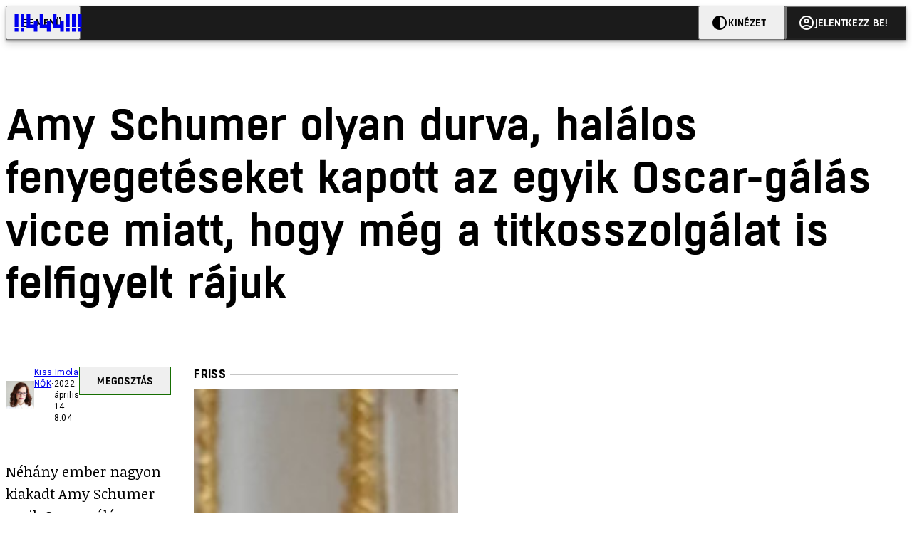

--- FILE ---
content_type: text/html; charset=utf-8
request_url: https://444.hu/2022/04/14/amy-schumer-olyan-durva-halalos-fenyegeteseket-kapott-az-egyik-oscar-galas-vicce-miatt-hogy-meg-a-titkosszolgalat-is-felfigyelt-rajuk
body_size: 7337
content:
<!DOCTYPE html><html lang="hu"><head>
    <meta charset="utf-8">
    
    
    <meta name="viewport" content="width=device-width, initial-scale=1">

    <meta name="n3/config/environment" content="%7B%22modulePrefix%22%3A%22n3%22%2C%22environment%22%3A%22production%22%2C%22rootURL%22%3A%22%2F%22%2C%22locationType%22%3A%22history%22%2C%22EmberENV%22%3A%7B%22EXTEND_PROTOTYPES%22%3Afalse%2C%22FEATURES%22%3A%7B%7D%2C%22_APPLICATION_TEMPLATE_WRAPPER%22%3Afalse%2C%22_DEFAULT_ASYNC_OBSERVERS%22%3Atrue%2C%22_JQUERY_INTEGRATION%22%3Afalse%2C%22_NO_IMPLICIT_ROUTE_MODEL%22%3Atrue%2C%22_TEMPLATE_ONLY_GLIMMER_COMPONENTS%22%3Atrue%7D%2C%22APP%22%3A%7B%22name%22%3A%22n3%22%2C%22version%22%3A%220.0.0%2B486d6298%22%7D%2C%22fastboot%22%3A%7B%22hostWhitelist%22%3A%5B%22localhost%3A3000%22%2C%220.0.0.0%3A3000%22%2C%22444.hu%22%5D%7D%2C%22metricsAdapters%22%3A%5B%7B%22name%22%3A%22GoogleTagManager%22%2C%22environments%22%3A%5B%22production%22%5D%2C%22config%22%3A%7B%22id%22%3A%22GTM-KZVBKWD%22%7D%7D%2C%7B%22name%22%3A%22Remp%22%2C%22environments%22%3A%5B%22production%22%5D%2C%22config%22%3A%7B%22scriptUrl%22%3A%22https%3A%2F%2Fcdn.pmd.444.hu%2Fassets%2Flib%2Fjs%2Fheartbeat.js%22%2C%22host%22%3A%22https%3A%2F%2Fheartbeat.pmd.444.hu%22%2C%22token%22%3A%2258501271-8451-48bf-821e-10821a06f364%22%2C%22cookieDomain%22%3A%22.444.hu%22%7D%7D%5D%2C%22emberRollbarClient%22%3A%7B%22enabled%22%3Atrue%2C%22accessToken%22%3A%224c0fcee6de3b4ca9a8c6e629555ab07e%22%2C%22verbose%22%3Atrue%2C%22captureUncaught%22%3Atrue%2C%22captureUnhandledRejections%22%3Atrue%2C%22payload%22%3A%7B%22environment%22%3A%22production%22%2C%22client%22%3A%7B%22javascript%22%3A%7B%22source_map_enabled%22%3Atrue%2C%22code_version%22%3A%220.0.0%2B486d629%22%2C%22guess_uncaught_frames%22%3Atrue%7D%7D%7D%2C%22hostSafeList%22%3A%5B%22444.hu%22%5D%7D%2C%22ENGINES%22%3A%5B%7B%22name%22%3A%22valasztas--election%22%2C%22type%22%3A%22election%22%2C%22config%22%3A%7B%22buckets%22%3A%5B%22444%22%5D%7D%7D%2C%7B%22name%22%3A%22author--author%22%2C%22type%22%3A%22author%22%2C%22config%22%3A%7B%22buckets%22%3A%5B%22444%22%2C%22insight-hungary%22%2C%22partizan%22%5D%7D%7D%2C%7B%22name%22%3A%22kereses--search%22%2C%22type%22%3A%22search%22%2C%22config%22%3A%7B%22buckets%22%3A%5B%22444%22%2C%22insight-hungary%22%2C%22partizan%22%5D%7D%7D%2C%7B%22name%22%3A%22foci%2Fbajnoksag--championship%22%2C%22type%22%3A%22championship%22%2C%22config%22%3A%7B%22buckets%22%3A%5B%22foci%22%5D%7D%7D%2C%7B%22name%22%3A%22partizan--reader%22%2C%22type%22%3A%22reader%22%2C%22config%22%3A%7B%22buckets%22%3A%5B%22partizan%22%5D%7D%7D%2C%7B%22name%22%3A%22--reader%22%2C%22type%22%3A%22reader%22%2C%22config%22%3A%7B%22buckets%22%3A%5B%22444%22%5D%7D%7D%5D%7D">
<!-- EMBER_CLI_FASTBOOT_TITLE -->      <meta name="ember-head-start" content>
      
      <meta name="author" content="Kiss Imola">

        <meta name="keywords" content="nők,oscar-gála,amy schumer,kirsten dunst,halálos fenyegetés,vicc">
        <meta name="news_keywords" content="nők,oscar-gála,amy schumer,kirsten dunst,halálos fenyegetés,vicc">
        <meta itemprop="keywords" content="nők,oscar-gála,amy schumer,kirsten dunst,halálos fenyegetés,vicc">

    <meta name="twitter:card" content="summary_large_image">

        <link rel="canonical" href="https://444.hu/2022/04/14/amy-schumer-olyan-durva-halalos-fenyegeteseket-kapott-az-egyik-oscar-galas-vicce-miatt-hogy-meg-a-titkosszolgalat-is-felfigyelt-rajuk">
        <meta property="og:url" content="https://444.hu/2022/04/14/amy-schumer-olyan-durva-halalos-fenyegeteseket-kapott-az-egyik-oscar-galas-vicce-miatt-hogy-meg-a-titkosszolgalat-is-felfigyelt-rajuk">
        <meta property="twitter:url" content="https://444.hu/2022/04/14/amy-schumer-olyan-durva-halalos-fenyegeteseket-kapott-az-egyik-oscar-galas-vicce-miatt-hogy-meg-a-titkosszolgalat-is-felfigyelt-rajuk">

      <meta property="og:site_name" content="444">

    <meta property="og:type" content="article">
    <meta property="og:locale" content="hu">

        <title>Amy Schumer olyan durva, halálos fenyegetéseket kapott az egyik Oscar-gálás vicce miatt, hogy még a titkosszolgálat is felfigyelt rájuk</title>
        <meta name="title" content="Amy Schumer olyan durva, halálos fenyegetéseket kapott az egyik Oscar-gálás vicce miatt, hogy még a titkosszolgálat is felfigyelt rájuk">
        <meta property="og:title" content="Amy Schumer olyan durva, halálos fenyegetéseket kapott az egyik Oscar-gálás vicce miatt, hogy még a titkosszolgálat is felfigyelt rájuk">
        <meta name="twitter:title" content="Amy Schumer olyan durva, halálos fenyegetéseket kapott az egyik Oscar-gálás vicce miatt, hogy még a titkosszolgálat is felfigyelt rájuk">

        <meta name="description" content="Egyeseknek nagyon nem tetszett, hogy felállította Kirsten Dunstot a székéből.">
        <meta property="og:description" content="Egyeseknek nagyon nem tetszett, hogy felállította Kirsten Dunstot a székéből.">
        <meta name="twitter:description" content="Egyeseknek nagyon nem tetszett, hogy felállította Kirsten Dunstot a székéből.">

        <meta property="og:image" content="https://assets.4cdn.hu/kraken/7jkwwo5UbhxwzqfEs-lg.jpeg">
        <meta name="twitter:image" content="https://assets.4cdn.hu/kraken/7jkwwo5UbhxwzqfEs-lg.jpeg">

      <meta name="robots" content="max-image-preview:large">

      <script type="application/ld+json">[{"@context":"https://schema.org","@type":"NewsArticle","mainEntityOfPage":"https://444.hu/2022/04/14/amy-schumer-olyan-durva-halalos-fenyegeteseket-kapott-az-egyik-oscar-galas-vicce-miatt-hogy-meg-a-titkosszolgalat-is-felfigyelt-rajuk","headline":"Amy Schumer olyan durva, halálos fenyegetéseket kapott az egyik Oscar-gálás vicce miatt, hogy még a titkosszolgálat is felfigyelt rájuk","description":"Egyeseknek nagyon nem tetszett, hogy felállította Kirsten Dunstot a székéből.","datePublished":"2022-04-14T10:04:04+02:00","dateModified":"2024-10-03T04:59:52+02:00","author":[{"@type":"Person","name":"Kiss Imola","image":"https://assets.4cdn.hu/kraken/7Ymh0RuSWFsvL8L8s-xxs.jpeg?width=96&amp;height=96&amp;fit=crop"}],"image":"https://assets.4cdn.hu/kraken/7jkwwo5UbhxwzqfEs.jpeg","publisher":{"@type":"Organization","name":"444","logo":"https://cdn.444r.cloud/assets/appicon-180.f28fd1db6b2192fcd860.png"}},{"@context":"https://schema.org","@type":"BreadcrumbList","itemListElement":[{"@type":"ListItem","position":1,"name":"444","item":"https://444.hu"},{"@type":"ListItem","position":2,"name":"nők","item":"https://444.hu/category/nok"},{"@type":"ListItem","position":3,"name":"Amy Schumer olyan durva, halálos fenyegetéseket kapott az egyik Oscar-gálás vicce miatt, hogy még a titkosszolgálat is felfigyelt rájuk"}]}]</script>

      <meta property="article:published_time" content="2022-04-14T10:04:03+02:00">

<!---->
<!---->
<!---->
      <link rel="icon" href="https://cdn.444r.cloud/assets/favicon.59a582e6612fdac3b572.svg" type="image/svg+xml">

      <link rel="apple-touch-icon" href="https://cdn.444r.cloud/assets/appicon-180.f28fd1db6b2192fcd860.png">

      <link rel="manifest" href="/manifest.e46292aedadf78a83e06.webmanifest" crossorigin="use-credentials">
  
      <meta name="ember-head-end" content>

<meta name="author/config/environment" content="%7B%22modulePrefix%22%3A%22author%22%2C%22environment%22%3A%22production%22%7D">
<meta name="championship/config/environment" content="%7B%22modulePrefix%22%3A%22championship%22%2C%22environment%22%3A%22production%22%7D">
<meta name="election/config/environment" content="%7B%22modulePrefix%22%3A%22election%22%2C%22environment%22%3A%22production%22%7D">
<link rel="preconnect" href="https://www.googletagmanager.com">
<meta name="reader/config/environment" content="%7B%22modulePrefix%22%3A%22reader%22%2C%22environment%22%3A%22production%22%7D">
<meta name="search/config/environment" content="%7B%22modulePrefix%22%3A%22search%22%2C%22environment%22%3A%22production%22%7D">

    
    


    <meta name="n3/config/asset-manifest" content="%GENERATED_ASSET_MANIFEST%">
  
<link href="https://cdn.444r.cloud/assets/chunk.3410d3bb12c1a6c2afe0.css" rel="stylesheet">
<link href="https://cdn.444r.cloud/assets/chunk.65cabc248d30f8ad0bf7.css" rel="stylesheet"></head>
  <body class="_1bucvez1 jtivel0 xrg4ok0 _1pjxevg0 _4n4slr0 xsgiua0 _1g4l6550 i0wrnc0 srf2jf0 _15jjbzu0 _8da7wc0 ovyd8u0 _1nentwd0 epzvfx0 ana7u81 _8b6bxc9 _1dy6oyqid">
    <script type="x/boundary" id="fastboot-body-start"></script>













    
    <div>
      
  
      
  

  
      

        
        
        
        
        
        

        
        
        
      
      
      
      
      
      
      
      
      
      
      <!---->

<!----><!---->
      
      
      
<!---->
  
  <div class="p03hpr0 _1chu0ywg p4kpu33i p4kpu38d">
    
    
    <div id="ap-site-header-top" class="_13ou49a0 "></div>
  

    <header class="v9sb5o0 _1chu0ywu _1chu0ywz _1chu0ywm _1chu0ywg _1chu0yw14 ta3a4c1g4 ta3a4cym ta3a4c18c p4kpu38y">
<!---->
      
    <a href="https://444.hu" class="uwwrama ta3a4c0 ta3a4ccu ta3a4c4a ta3a4c8k _1chu0ywh _1chu0yw12 ta3a4c1d7 ta3a4c12w p4kpu30 _1chu0yw17" rel="noopener">
        <svg xmlns="http://www.w3.org/2000/svg" style="height: 38px; width: 119px;">
          <use href="/assets/logo-444.svg#logo" fill="currentColor"></use>
        </svg>
      </a>
  

<!---->    </header>
  

    
    <div id="ap-site-header-bottom" class="_13ou49a0 "></div>
  

    
      
    <div id="ap-top" class="_13ou49a0  slotHeader"></div>
  

    
  <div class="_2r9i95 _1chu0ywh p4kpu3e _1chu0ywh p4kpu3hb p4kpu3hr">
    
      
<!---->

      <div class="_1j8zfzf3 ta3a4cz ta3a4c1f ta3a4c59 ta3a4c5p _1chu0yw9 _2r9i9g">
        
      <h1 class="_19gjvagj _1dy6oyq4l _19gjvagm _19gjvagk _19gjvags _19gjvagq
          
          ">
        <span>
<!---->          <span class="_1dy6oyq5g _1dy6oyq5s">Amy Schumer olyan durva, halálos fenyegetéseket kapott az egyik Oscar-gálás vicce miatt, hogy még a titkosszolgálat is felfigyelt rájuk</span>
        </span>
      </h1>
  
      </div>

      
  <div class="_1rlsxp0 p4kpu3df p4kpu3hp _1chu0yw9 _1chu0ywh _1chu0yw9 _2r9i9h _2r9i9l">
    
        
  <div class="_2r9i95 _1chu0ywh p4kpu3e _1chu0yw9 _1rlsxpe _1rlsxpf _1rlsxps _1rlsxp15 _1rlsxp1i _1rlsxp1v _1rlsxp2f _1rlsxp2l _1rlsxp2y _1rlsxp3b _1rlsxp3o _1rlsxp41
            _1chu0ywh p4kpu3hb p4kpu3hr
            slotDoubleColumn">
    
          
    <div class="_1chu0ywg p4kpu34h p4kpu34c p4kpu3cg p4kpu3hb _1chu0yw9 _2r9i9d">
      
    <div class="p4kpu3c9 p4kpu3gj _1chu0ywg _1dy6oyq2r _1dy6oyqb5 p4kpu31k ta3a4cym ta3a4cya p4kpu35g">
        <div class="_1chu0ywg p4kpu3c2">
            
    <div class="_1wsp8zg4 _1chu0ywu _1chu0ywz _1chu0ywk _8b6bx51 _1dy6oyqb5 _1wsp8zg2" style="--_1wsp8zg0:40">
        <img class="ta3a4cym ta3a4c1d7 _1chu0ywo" src="https://assets.4cdn.hu/kraken/7Ymh0RuSWFsvL8L8s-xxs.jpeg?width=96&amp;height=96&amp;fit=crop" alt loading="lazy">
    </div>
  
        </div>

      <div class="_1chu0ywh p4kpu31k">
        <div>
                <a href="/author/kissi" class="_1dy6oyq5o">Kiss Imola</a><!---->
        </div>

        <div class="_1chu0ywg p4kpu3c2">
            <span class="_1dy6oyq4k">
                <a href="/category/nok" class="_1dy6oyq5o">nők</a>            </span>

            <span class="_2eey3i9 _1dy6oyq4b"></span>

            <time class="_2eey3i8" datetime="2022-04-14T10:04:03+02:00">
2022. április 14. 10:04            </time>
        </div>
      </div>
    </div>
  

      
    
    
    <div class="_1n6u2803 _1chu0ywe">
      
      
      
  <div class="_1n6u2804 _1chu0ywk">
        
      <button id="ember4" class="ember-view _1oiqrbrt p4kpu3c9 p4kpu3gj _1chu0yw6 _1chu0ywl ta3a4c1fq p4kpu377 p4kpu31k p4kpu37z _1dy6oyq4x uwwrama _1dy6oyq1s _1oiqrbr0 uwwram3 uwwramj _18ssces1 _18ssces5 _18ssces15 _18ssces7n _18sscesh3 _1dy6oyq5v _1dy6oyqam _1dy6oyqk2 diq4x0 _1oiqrbr6 _7oso933 _1chu0yw14 ta3a4crf ta3a4cw3" type="button">
          
    <span class="_15pnudm3 _1chu0ywj _1dy6oyq4j _1dy6oyq4x" style="--_15pnudm0:18;--_15pnudm2:0" data-icon="share">
    </span>
  

        
          Megosztás
        
      </button>
  
      </div>

      <!---->
    
      
  <div class="_1n6u2805 _1chu0yw12 _1n6u2806 _1n6u2808 _1n6u280a" popover>
        
      <!---->
      
  <ul class="_25g4rm4 ta3a4cia ta3a4cmk _1chu0ywh p4kpu37l _1chu0ywu _8b6bx65 diq4xa _25g4rm2">
    
          
    <li class="_25g4rm5 ta3a4cr8 ta3a4cvi _1chu0ywh p4kpu35n p4kpu377 ta3a4c1g4 p4kpu31k uwwrama _1dy6oyq1s _1dy6oyqal _1dy6oyqam _1dy6oyqk2 _25g4rm7 _7oso933 _1chu0yw14 uwwram3 uwwramj" role="button">
        
    <span class="_15pnudm3 _1chu0ywj _1dy6oyq4j _1dy6oyq4x ta3a4cee _1dy6oyqb5" style="--_15pnudm0:24;--_15pnudm2:0" data-icon="content_copy">
    </span>
  

      <span class="_25g4rmd _1chu0ywu _1dy6oyq4x">
        
            Link másolása
          
      </span>

<!---->    </li>
  
          
    <li class="_25g4rm5 ta3a4cr8 ta3a4cvi _1chu0ywh p4kpu35n p4kpu377 ta3a4c1g4 p4kpu31k uwwrama _1dy6oyq1s _1dy6oyqal _1dy6oyqam _1dy6oyqk2 _25g4rm7 _7oso933 _1chu0yw14 uwwram3 uwwramj" role="button">
        
    <span class="_15pnudm3 _1chu0ywj _1dy6oyq4j _1dy6oyq4x ta3a4cee _1dy6oyqb5" style="--_15pnudm0:24;--_15pnudm2:0" data-icon="logo_facebook">
    </span>
  

      <span class="_25g4rmd _1chu0ywu _1dy6oyq4x">
        
            Facebook
          
      </span>

<!---->    </li>
  
          
    <li class="_25g4rm5 ta3a4cr8 ta3a4cvi _1chu0ywh p4kpu35n p4kpu377 ta3a4c1g4 p4kpu31k uwwrama _1dy6oyq1s _1dy6oyqal _1dy6oyqam _1dy6oyqk2 _25g4rm7 _7oso933 _1chu0yw14 uwwram3 uwwramj" role="button">
        
    <span class="_15pnudm3 _1chu0ywj _1dy6oyq4j _1dy6oyq4x ta3a4cee _1dy6oyqb5" style="--_15pnudm0:24;--_15pnudm2:0" data-icon="logo_x">
    </span>
  

      <span class="_25g4rmd _1chu0ywu _1dy6oyq4x">
        
            X (Twitter)
          
      </span>

<!---->    </li>
  
          
    <li class="_25g4rm5 ta3a4cr8 ta3a4cvi _1chu0ywh p4kpu35n p4kpu377 ta3a4c1g4 p4kpu31k uwwrama _1dy6oyq1s _1dy6oyqal _1dy6oyqam _1dy6oyqk2 _25g4rm7 _7oso933 _1chu0yw14 uwwram3 uwwramj" role="button">
        
    <span class="_15pnudm3 _1chu0ywj _1dy6oyq4j _1dy6oyq4x ta3a4cee _1dy6oyqb5" style="--_15pnudm0:24;--_15pnudm2:0" data-icon="logo_tumblr">
    </span>
  

      <span class="_25g4rmd _1chu0ywu _1dy6oyq4x">
        
            Tumblr
          
      </span>

<!---->    </li>
  
          
    <li class="_25g4rm5 ta3a4cr8 ta3a4cvi _1chu0ywh p4kpu35n p4kpu377 ta3a4c1g4 p4kpu31k uwwrama _1dy6oyq1s _1dy6oyqal _1dy6oyqam _1dy6oyqk2 _25g4rm7 _7oso933 _1chu0yw14 uwwram3 uwwramj" role="button">
        
    <span class="_15pnudm3 _1chu0ywj _1dy6oyq4j _1dy6oyq4x ta3a4cee _1dy6oyqb5" style="--_15pnudm0:24;--_15pnudm2:0" data-icon="logo_linkedin">
    </span>
  

      <span class="_25g4rmd _1chu0ywu _1dy6oyq4x">
        
            LinkedIn
          
      </span>

<!---->    </li>
  
      
  </ul>

    
      </div>

    
    </div>
  
  


<!---->    </div>
  

          
    <div id="ap-article-top-001" class="_13ou49a0 "></div>
  

          
  <div class="fkng932 _1chu0yw9 _2r9i9h _2r9i9i slotArticle">
    
            
      
  <p class>
    Néhány ember nagyon kiakadt Amy Schumer egyik Oscar-gálás jelenetén, és a komikus olyan durva, halálos fenyegetéseket kapott tőlük, hogy még a titkosszolgálat és a Los Angeles-i rendőrség is kapcsolatba lépett vele miattuk. „A nőgyűlölet hihetetlen” - mondta ezzel kapcsolatban Howard Stern műsorában.
  </p>

      
    <figure class="he2knv0 _1chu0ywu _1chu0ywz ta3a4c8k ta3a4ccu _1chu0yw6 ta3a4c18c _1dy6oyq4e ">
      
    <a href="https://assets.4cdn.hu/kraken/7jkwwo5UbhxwzqfEs.jpeg" class="uwwrama _1chu0ywg _8b6bx65" rel="nofollow">
        
    <img loading="lazy" src="https://assets.4cdn.hu/kraken/7jkwwo5UbhxwzqfEs.jpeg" srcset="https://assets.4cdn.hu/kraken/7jkwwo5UbhxwzqfEs-xxs.jpeg 96w, https://assets.4cdn.hu/kraken/7jkwwo5UbhxwzqfEs-xs.jpeg 360w, https://assets.4cdn.hu/kraken/7jkwwo5UbhxwzqfEs-sm.jpeg 640w, https://assets.4cdn.hu/kraken/7jkwwo5UbhxwzqfEs-md.jpeg 768w, https://assets.4cdn.hu/kraken/7jkwwo5UbhxwzqfEs-lg.jpeg 1366w, https://assets.4cdn.hu/kraken/7jkwwo5UbhxwzqfEs-xl.jpeg 1920w, https://assets.4cdn.hu/kraken/7jkwwo5UbhxwzqfEs-xxl.jpeg 2560w" sizes="auto" class="_672m2j2 _1chu0ywo ta3a4c1ct he2knv4 ta3a4c1ct ta3a4cy8" width="3834" height="2556" style="--_672m2j0:3834px 2556px" alt>
  
      </a>
  

        <figcaption class="he2knv6 ta3a4c1d _1dy6oyqb5">
            <div class="_1dy6oyq2k">
              Amy Schumer az Oscar-gálán
            </div>
            <div class="he2knv8 _1dy6oyq2r">
              Fotó:
                MIKE COPPOLA/Getty Images via AFP
            </div>
        </figcaption>
    </figure>

      
  <div class=" col-text">
      
  </div>

      
  <p class>
    A jelenetben Schumer felállítja Jesse Plemons rendező mellől Kirsten Dunstot, akit "seat-fillernek" néz, vagyis olyan közönségnek, akiket azért hívnak, hogy kitöltsék az üres székeket a meghívottak között. A viccbe Dunst és Plemons is be volt avatva, de sokaknak ez nem esett le, és úgy gondolták, Schumer „tiszteletlenül bánt” Dunsttal. Végül annyira kontrollálhatatlanná vált a helyzet, hogy kénytelen volt a közösségi médiában is kiírni, hogy ez egy megrendezett jelenet volt. (<a href="https://variety.com/2022/tv/news/amy-schumer-death-threats-oscars-kirsten-dunst-joke-1235232152/" target="_blank" >Variety</a>)<br />
  </p>

      
  
  <figure class=" col-feature">
        
<!---->
          <figcaption class="p4kpu3c2 p4kpu3gc _1chu0ywg p4kpu31k ta3a4c16 _1dy6oyq26">
            
    <span class="_15pnudm3 _1chu0ywj _1dy6oyq4j _1dy6oyq4x" style="--_15pnudm0:16;--_15pnudm2:0" data-icon="link">
    </span>
  
            <a href="https://youtu.be/JPHzeGl9ANE" target="_blank" rel="noopener noreferrer" class="_1dy6oyq5l _1dy6oyq5e">Forrás</a>
          </figcaption>
  </figure>


      
  <p class>
    <br />
  </p>


          
  </div>


            
    <div id="ap-article-bottom-001" class="_13ou49a0 "></div>
  

          
    <div class="_1chu0ywg p4kpu34h p4kpu3c9 p4kpu3gx _1chu0yw9 _2r9i9d">
<!---->
        
    
      <a id="ember5" class="ember-view _189c837e _189c8375 _1chu0yw6 _1chu0ywl ta3a4c1fc p4kpu377 p4kpu3c9 p4kpu31k _1dy6oyq4x uwwrama _1dy6oyq1s _189c8370 uwwram3 uwwramj _189c8373 _7oso933 _1chu0yw14 _189c837g _189c837i _189c837k _189c837m _189c8378 diq4x0 _18ssces1 _18ssces5 _18ssces2 _18ssces15 _18ssces7n _18ssces7k _18sscesh3 _189c8379 _1dy6oyqam _1dy6oyqk2 ta3a4crf ta3a4cvp _1go36eq2 _1dy6oyq4k" data-group href="https://444.hu/category/nok" role="button">
<!---->
        <span class="_1chu0ywu _1chu0ywz _1dy6oyq4g">
          
      nők
    
        </span>
      </a>
  
  

        
    
      <a id="ember6" class="ember-view _189c837e _189c8375 _1chu0yw6 _1chu0ywl ta3a4c1fc p4kpu377 p4kpu3c9 p4kpu31k _1dy6oyq4x uwwrama _1dy6oyq1s _189c8370 uwwram3 uwwramj _189c8373 _7oso933 _1chu0yw14 _189c837g _189c837i _189c837k _189c837m _189c8378 diq4x0 _18ssces1 _18ssces5 _18ssces2 _18ssces15 _18ssces7n _18ssces7k _18sscesh3 _189c8379 _1dy6oyqam _1dy6oyqk2 ta3a4crf ta3a4cvp _1dy6oyq4k" data-group href="https://444.hu/tag/oscar-gala" role="button">
<!---->
        <span class="_1chu0ywu _1chu0ywz _1dy6oyq4g">
          
      oscar-gála
    
        </span>
      </a>
  
  
        
    
      <a id="ember7" class="ember-view _189c837e _189c8375 _1chu0yw6 _1chu0ywl ta3a4c1fc p4kpu377 p4kpu3c9 p4kpu31k _1dy6oyq4x uwwrama _1dy6oyq1s _189c8370 uwwram3 uwwramj _189c8373 _7oso933 _1chu0yw14 _189c837g _189c837i _189c837k _189c837m _189c8378 diq4x0 _18ssces1 _18ssces5 _18ssces2 _18ssces15 _18ssces7n _18ssces7k _18sscesh3 _189c8379 _1dy6oyqam _1dy6oyqk2 ta3a4crf ta3a4cvp _1dy6oyq4k" data-group href="https://444.hu/tag/amy-schumer" role="button">
<!---->
        <span class="_1chu0ywu _1chu0ywz _1dy6oyq4g">
          
      amy schumer
    
        </span>
      </a>
  
  
        
    
      <a id="ember8" class="ember-view _189c837e _189c8375 _1chu0yw6 _1chu0ywl ta3a4c1fc p4kpu377 p4kpu3c9 p4kpu31k _1dy6oyq4x uwwrama _1dy6oyq1s _189c8370 uwwram3 uwwramj _189c8373 _7oso933 _1chu0yw14 _189c837g _189c837i _189c837k _189c837m _189c8378 diq4x0 _18ssces1 _18ssces5 _18ssces2 _18ssces15 _18ssces7n _18ssces7k _18sscesh3 _189c8379 _1dy6oyqam _1dy6oyqk2 ta3a4crf ta3a4cvp _1dy6oyq4k" data-group href="https://444.hu/tag/kirsten-dunst" role="button">
<!---->
        <span class="_1chu0ywu _1chu0ywz _1dy6oyq4g">
          
      kirsten dunst
    
        </span>
      </a>
  
  
        
    
      <a id="ember9" class="ember-view _189c837e _189c8375 _1chu0yw6 _1chu0ywl ta3a4c1fc p4kpu377 p4kpu3c9 p4kpu31k _1dy6oyq4x uwwrama _1dy6oyq1s _189c8370 uwwram3 uwwramj _189c8373 _7oso933 _1chu0yw14 _189c837g _189c837i _189c837k _189c837m _189c8378 diq4x0 _18ssces1 _18ssces5 _18ssces2 _18ssces15 _18ssces7n _18ssces7k _18sscesh3 _189c8379 _1dy6oyqam _1dy6oyqk2 ta3a4crf ta3a4cvp _1dy6oyq4k" data-group href="https://444.hu/tag/halalos-fenyegetes" role="button">
<!---->
        <span class="_1chu0ywu _1chu0ywz _1dy6oyq4g">
          
      halálos fenyegetés
    
        </span>
      </a>
  
  
        
    
      <a id="ember10" class="ember-view _189c837e _189c8375 _1chu0yw6 _1chu0ywl ta3a4c1fc p4kpu377 p4kpu3c9 p4kpu31k _1dy6oyq4x uwwrama _1dy6oyq1s _189c8370 uwwram3 uwwramj _189c8373 _7oso933 _1chu0yw14 _189c837g _189c837i _189c837k _189c837m _189c8378 diq4x0 _18ssces1 _18ssces5 _18ssces2 _18ssces15 _18ssces7n _18ssces7k _18sscesh3 _189c8379 _1dy6oyqam _1dy6oyqk2 ta3a4crf ta3a4cvp _1dy6oyq4k" data-group href="https://444.hu/tag/vicc" role="button">
<!---->
        <span class="_1chu0ywu _1chu0ywz _1dy6oyq4g">
          
      vicc
    
        </span>
      </a>
  
  
    </div>
  

            
  <div class="_1chu0ywm slotVideoPlayer _1chu0yw9 _2r9i9d"></div>


          
<!---->
        
  </div>


<!---->      
  </div>

    
  </div>

  

    <div class="ta3a4c1k7"></div>
    
  <footer class="sun34x0 ta3a4cjn ta3a4cnx _1chu0ywh p4kpu3hb _1dy6oyq1s ta3a4c0">
    <div class="ta3a4crj ta3a4cs8 ta3a4cvt ta3a4cwi _1chu0ywg p4kpu31k p4kpu37z p4kpu34h">
      <a href="/gyik" class="ta3a4cih ta3a4cmr _1dy6oyq5o uwwrama _1dy6oyq4x">
        GYIK
      </a>
      <span class="sun34x3 ta3a4cz ta3a4c59 ta3a4c9x ta3a4ce7 _1dy6oyq4b"></span>
      <a href="mailto:elakadtam@444.hu" class="ta3a4cih ta3a4cmr _1dy6oyq5o uwwrama _1dy6oyq4x">
        Hibát jelentek
      </a>
      <span class="sun34x3 ta3a4cz ta3a4c59 ta3a4c9x ta3a4ce7 _1dy6oyq4b"></span>
      <a href="/impresszum" class="ta3a4cih ta3a4cmr _1dy6oyq5o uwwrama _1dy6oyq4x">
        Impresszum
      </a>
      <span class="sun34x3 ta3a4cz ta3a4c59 ta3a4c9x ta3a4ce7 _1dy6oyq4b"></span>
      <a href="/helyreigazitasok-javitasok" class="ta3a4cih ta3a4cmr _1dy6oyq5o uwwrama _1dy6oyq4x">
        Javítások kezelése
      </a>
      <span class="sun34x3 ta3a4cz ta3a4c59 ta3a4c9x ta3a4ce7 _1dy6oyq4b"></span>
      
    <a href="https://444.hu/jogi-dokumentumok" class="uwwrama ta3a4cih ta3a4cmr _1dy6oyq5o uwwrama _1dy6oyq4x" rel="noopener">
        Jogi dokumentumok
      </a>
  
      <span class="sun34x3 ta3a4cz ta3a4c59 ta3a4c9x ta3a4ce7 _1dy6oyq4b"></span>
      
    <a href="https://444.hu/mediaajanlat" class="uwwrama ta3a4cih ta3a4cmr _1dy6oyq5o uwwrama _1dy6oyq4x" rel="noopener">
        Médiaajánlat
      </a>
  
      <span class="sun34x3 ta3a4cz ta3a4c59 ta3a4c9x ta3a4ce7 _1dy6oyq4b"></span>
      <a href="/feed" class="ta3a4cih ta3a4cmr _1dy6oyq5o uwwrama _1dy6oyq4x">
        RSS
      </a>
      <span class="sun34x3 ta3a4cz ta3a4c59 ta3a4c9x ta3a4ce7 _1dy6oyq4b"></span>
      <span class="ta3a4cih ta3a4cmr _1dy6oyq5o uwwrama _1dy6oyq4x" role="button">
        Sütibeállítások
      </span>
    </div>
    <div class="ta3a4crj ta3a4cs8 ta3a4cvt ta3a4cwi _1chu0ywg p4kpu31k p4kpu37z p4kpu34h">
      <span>
        ©
        2026
        Magyar Jeti Zrt.
      </span>
    </div>
    <div class="sun34x4 _1chu0ywh p4kpu31k p4kpu3cn">
      <hr class="_18wajyd1 _1chu0ywf _8b6bx8d sun34x5">
      Vége
      <hr class="_18wajyd1 _1chu0ywf _8b6bx8d sun34x5">
    </div>
  </footer>

  </div>




  


      
<!---->  
    

    </div>
  


<!---->  <script type="fastboot/shoebox" id="shoebox-apollo-cache">{"cache":{"Bucket:70b47701-2c71-55dc-95b1-7ac5be6b8a21":{"__typename":"Bucket","id":"70b47701-2c71-55dc-95b1-7ac5be6b8a21","slug":"444","name":"444"},"MediaItem:a91e2909-7981-57d8-b396-861dc16cfe45":{"__typename":"Image","id":"a91e2909-7981-57d8-b396-861dc16cfe45","caption":"Amy Schumer az Oscar-gálán","author":"MIKE COPPOLA/Getty Images via AFP","url":"https://assets.4cdn.hu/kraken/7jkwwo5UbhxwzqfEs.jpeg","creditType":"Fotó","sourceLink":null,"bucket":{"__ref":"Bucket:70b47701-2c71-55dc-95b1-7ac5be6b8a21"},"width":3834,"height":2556,"variations":[{"__typename":"ImageVariation","url":"https://assets.4cdn.hu/kraken/7jkwwo5UbhxwzqfEs-xxs.jpeg","size":"xxs","width":96,"height":64},{"__typename":"ImageVariation","url":"https://assets.4cdn.hu/kraken/7jkwwo5UbhxwzqfEs-xs.jpeg","size":"xs","width":360,"height":240},{"__typename":"ImageVariation","url":"https://assets.4cdn.hu/kraken/7jkwwo5UbhxwzqfEs-sm.jpeg","size":"sm","width":640,"height":427},{"__typename":"ImageVariation","url":"https://assets.4cdn.hu/kraken/7jkwwo5UbhxwzqfEs-md.jpeg","size":"md","width":768,"height":512},{"__typename":"ImageVariation","url":"https://assets.4cdn.hu/kraken/7jkwwo5UbhxwzqfEs-lg.jpeg","size":"lg","width":1366,"height":911},{"__typename":"ImageVariation","url":"https://assets.4cdn.hu/kraken/7jkwwo5UbhxwzqfEs-xl.jpeg","size":"xl","width":1920,"height":1280},{"__typename":"ImageVariation","url":"https://assets.4cdn.hu/kraken/7jkwwo5UbhxwzqfEs-xxl.jpeg","size":"xxl","width":2560,"height":1707}]},"Author:4c2b1b2b-637a-4a4c-a8d2-462e5999fb50":{"__typename":"Author","id":"4c2b1b2b-637a-4a4c-a8d2-462e5999fb50","name":"Kiss Imola","avatar":"https://assets.4cdn.hu/kraken/7Ymh0RuSWFsvL8L8s.jpeg?width=96\u0026height=96\u0026fit=crop","slug":"kissi"},"Category:08443f72-a77f-4a8d-b7cf-f09c01285f1b":{"__typename":"Category","id":"08443f72-a77f-4a8d-b7cf-f09c01285f1b","slug":"nok","name":"nők","description":"","url":"https://444.hu/category/nok"},"Tag:1200d9f7-50b5-4027-8bf4-4a52b4e7c7b4":{"__typename":"Tag","id":"1200d9f7-50b5-4027-8bf4-4a52b4e7c7b4","slug":"oscar-gala","name":"oscar-gála","description":"","url":"https://444.hu/tag/oscar-gala"},"Tag:28829a14-76d2-5fe7-885c-7ef4ab8a0a8d":{"__typename":"Tag","id":"28829a14-76d2-5fe7-885c-7ef4ab8a0a8d","slug":"amy-schumer","name":"amy schumer","description":null,"url":"https://444.hu/tag/amy-schumer"},"Tag:64192db0-3641-443d-9d0f-65d49b1586ed":{"__typename":"Tag","id":"64192db0-3641-443d-9d0f-65d49b1586ed","slug":"kirsten-dunst","name":"kirsten dunst","description":"","url":"https://444.hu/tag/kirsten-dunst"},"Tag:a6759fb7-73ab-4322-a20e-3d14e0968797":{"__typename":"Tag","id":"a6759fb7-73ab-4322-a20e-3d14e0968797","slug":"halalos-fenyegetes","name":"halálos fenyegetés","description":"","url":"https://444.hu/tag/halalos-fenyegetes"},"Tag:f83693f7-7de8-4308-96fc-ecd9c857487a":{"__typename":"Tag","id":"f83693f7-7de8-4308-96fc-ecd9c857487a","slug":"vicc","name":"vicc","description":"","url":"https://444.hu/tag/vicc"},"Format:7a6036e1-c587-11f0-9297-525400d76232":{"__typename":"Format","id":"7a6036e1-c587-11f0-9297-525400d76232","slug":"cikk","name":"Cikk","description":null,"url":"https://444.hu/format/cikk","mateType":"DEFAULT"},"Article:1f1b1ca6-0460-51fa-aab7-fa1b16a5a711":{"__typename":"Article","id":"1f1b1ca6-0460-51fa-aab7-fa1b16a5a711","featuredImage":{"__ref":"MediaItem:a91e2909-7981-57d8-b396-861dc16cfe45"},"title":"Amy Schumer olyan durva, halálos fenyegetéseket kapott az egyik Oscar-gálás vicce miatt, hogy még a titkosszolgálat is felfigyelt rájuk","body":[[{"type":"core/paragraph","params":{},"content":"Néhány ember nagyon kiakadt Amy Schumer egyik Oscar-gálás jelenetén, és a komikus olyan durva, halálos fenyegetéseket kapott tőlük, hogy még a titkosszolgálat és a Los Angeles-i rendőrség is kapcsolatba lépett vele miattuk. „A nőgyűlölet hihetetlen” - mondta ezzel kapcsolatban Howard Stern műsorában."},{"type":"html","content":" "},{"type":"image","params":{"src":"https://4cdn.hu/kraken/image/upload/s--_k4qsX4V--/c_limit,w_760/7jkwwo5UbhxwzqfEs.jpeg","id":"a91e2909-7981-57d8-b396-861dc16cfe45","showauthor":"true","alt":"","link":"","mediaItem":{"id":"a91e2909-7981-57d8-b396-861dc16cfe45","caption":"Amy Schumer az Oscar-gálán","author":"MIKE COPPOLA/Getty Images via AFP","url":"https://assets.4cdn.hu/kraken/7jkwwo5UbhxwzqfEs.jpeg","creditType":"Fotó","sourceLink":null,"bucket":{"id":"70b47701-2c71-55dc-95b1-7ac5be6b8a21","slug":"444","name":"444","__typename":"Bucket"},"__typename":"Image","width":3834,"height":2556,"variations":[{"url":"https://assets.4cdn.hu/kraken/7jkwwo5UbhxwzqfEs-xxs.jpeg","size":"xxs","width":96,"height":64,"__typename":"ImageVariation"},{"url":"https://assets.4cdn.hu/kraken/7jkwwo5UbhxwzqfEs-xs.jpeg","size":"xs","width":360,"height":240,"__typename":"ImageVariation"},{"url":"https://assets.4cdn.hu/kraken/7jkwwo5UbhxwzqfEs-sm.jpeg","size":"sm","width":640,"height":427,"__typename":"ImageVariation"},{"url":"https://assets.4cdn.hu/kraken/7jkwwo5UbhxwzqfEs-md.jpeg","size":"md","width":768,"height":512,"__typename":"ImageVariation"},{"url":"https://assets.4cdn.hu/kraken/7jkwwo5UbhxwzqfEs-lg.jpeg","size":"lg","width":1366,"height":911,"__typename":"ImageVariation"},{"url":"https://assets.4cdn.hu/kraken/7jkwwo5UbhxwzqfEs-xl.jpeg","size":"xl","width":1920,"height":1280,"__typename":"ImageVariation"},{"url":"https://assets.4cdn.hu/kraken/7jkwwo5UbhxwzqfEs-xxl.jpeg","size":"xxl","width":2560,"height":1707,"__typename":"ImageVariation"}]}},"content":"Amy Schumer az Oscar-gálán"},{"type":"html","content":"  "},{"type":"core/paragraph","params":{},"content":"A jelenetben Schumer felállítja Jesse Plemons rendező mellől Kirsten Dunstot, akit \"seat-fillernek\" néz, vagyis olyan közönségnek, akiket azért hívnak, hogy kitöltsék az üres székeket a meghívottak között. A viccbe Dunst és Plemons is be volt avatva, de sokaknak ez nem esett le, és úgy gondolták, Schumer „tiszteletlenül bánt” Dunsttal. Végül annyira kontrollálhatatlanná vált a helyzet, hogy kénytelen volt a közösségi médiában is kiírni, hogy ez egy megrendezett jelenet volt. (\u003ca href=\"https://variety.com/2022/tv/news/amy-schumer-death-threats-oscars-kirsten-dunst-joke-1235232152/\" target=\"_blank\" \u003eVariety\u003c/a\u003e)\u003cbr /\u003e"},{"type":"html","content":" "},{"type":"embed","params":{"src":"https://youtu.be/JPHzeGl9ANE"}},{"type":"html","content":" "},{"type":"core/paragraph","params":{},"content":"\u003cbr /\u003e"},{"type":"html","content":" "}]],"slug":"amy-schumer-olyan-durva-halalos-fenyegeteseket-kapott-az-egyik-oscar-galas-vicce-miatt-hogy-meg-a-titkosszolgalat-is-felfigyelt-rajuk","publishedAt":"2022-04-14T10:04:03+02:00","bucket":{"__ref":"Bucket:70b47701-2c71-55dc-95b1-7ac5be6b8a21"},"excerpt":"Egyeseknek nagyon nem tetszett, hogy felállította Kirsten Dunstot a székéből.","createdAt":"2022-04-14T10:04:04+02:00","updatedAt":"2024-10-03T04:59:52+02:00","authors":[{"__ref":"Author:4c2b1b2b-637a-4a4c-a8d2-462e5999fb50"}],"categories":[{"__ref":"Category:08443f72-a77f-4a8d-b7cf-f09c01285f1b"}],"tags":[{"__ref":"Tag:1200d9f7-50b5-4027-8bf4-4a52b4e7c7b4"},{"__ref":"Tag:28829a14-76d2-5fe7-885c-7ef4ab8a0a8d"},{"__ref":"Tag:64192db0-3641-443d-9d0f-65d49b1586ed"},{"__ref":"Tag:a6759fb7-73ab-4322-a20e-3d14e0968797"},{"__ref":"Tag:f83693f7-7de8-4308-96fc-ecd9c857487a"}],"collections":[],"meta":[{"__typename":"Meta","key":"description","value":""},{"__typename":"Meta","key":"excerpt","value":"Egyeseknek nagyon nem tetszett, hogy felállította Kirsten Dunstot a székéből."},{"__typename":"Meta","key":"featuredImage","value":"a91e2909-7981-57d8-b396-861dc16cfe45"},{"__typename":"Meta","key":"og:description","value":""},{"__typename":"Meta","key":"og:title","value":""},{"__typename":"Meta","key":"title","value":""}],"options":[{"__typename":"Option","key":"template","value":""},{"__typename":"Option","key":"feed_image","value":true},{"__typename":"Option","key":"color_scheme","value":""},{"__typename":"Option","key":"feed_large","value":""},{"__typename":"Option","key":"feed_excerpt","value":true},{"__typename":"Option","key":"is_anonym","value":false},{"__typename":"Option","key":"background_shadow","value":false},{"__typename":"Option","key":"title_inner","value":false},{"__typename":"Option","key":"stream","value":true},{"__typename":"Option","key":"444-adomany","value":true},{"__typename":"Option","key":"jumbotron","value":""},{"__typename":"Option","key":"external_url","value":""},{"__typename":"Option","key":"title_alignment","value":""},{"__typename":"Option","key":"script_ad","value":""},{"__typename":"Option","key":"comments_enabled","value":true}],"url":"https://444.hu/2022/04/14/amy-schumer-olyan-durva-halalos-fenyegeteseket-kapott-az-egyik-oscar-galas-vicce-miatt-hogy-meg-a-titkosszolgalat-is-felfigyelt-rajuk","format":{"__ref":"Format:7a6036e1-c587-11f0-9297-525400d76232"},"partners":[],"relatedArticles":[],"userHasAccess":true},"ROOT_QUERY":{"__typename":"Query","content({\"fromBucket\":{\"column\":\"SLUG\",\"operator\":\"IN\",\"value\":[\"444\"]},\"publishedAt\":\"2022-04-14\",\"slug\":\"amy-schumer-olyan-durva-halalos-fenyegeteseket-kapott-az-egyik-oscar-galas-vicce-miatt-hogy-meg-a-titkosszolgalat-is-felfigyelt-rajuk\"})":{"__ref":"Article:1f1b1ca6-0460-51fa-aab7-fa1b16a5a711"}}}}</script><script type="fastboot/shoebox" id="shoebox-abgroup">null</script><script type="x/boundary" id="fastboot-body-end"></script>

    
<script src="https://cdn.444r.cloud/assets/vendor.c2ae33e18009c7224278453412a96b14.js"></script>



<script src="https://cdn.444r.cloud/assets/chunk.3410d3bb12c1a6c2afe0.js"></script>
<script src="https://cdn.444r.cloud/assets/chunk.65cabc248d30f8ad0bf7.js"></script>
<script defer src="https://static.cloudflareinsights.com/beacon.min.js/vcd15cbe7772f49c399c6a5babf22c1241717689176015" integrity="sha512-ZpsOmlRQV6y907TI0dKBHq9Md29nnaEIPlkf84rnaERnq6zvWvPUqr2ft8M1aS28oN72PdrCzSjY4U6VaAw1EQ==" data-cf-beacon='{"version":"2024.11.0","token":"7d84c461c48344748e02dd052aed5d5a","server_timing":{"name":{"cfCacheStatus":true,"cfEdge":true,"cfExtPri":true,"cfL4":true,"cfOrigin":true,"cfSpeedBrain":true},"location_startswith":null}}' crossorigin="anonymous"></script>
</body></html>